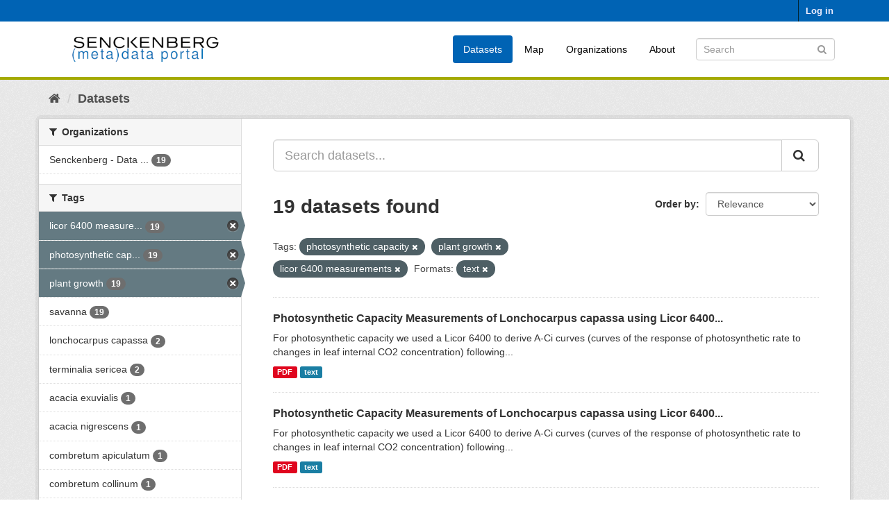

--- FILE ---
content_type: text/html; charset=utf-8
request_url: https://dataportal.senckenberg.de/dataset/?tags=+photosynthetic+capacity&tags=+plant+growth&tags=+licor+6400+measurements&_tags_limit=0&res_format=text
body_size: 5634
content:
<!DOCTYPE html>
<!--[if IE 9]> <html lang="en" class="ie9"> <![endif]-->
<!--[if gt IE 8]><!--> <html lang="en"> <!--<![endif]-->
  <head>
    <meta charset="utf-8" />
      <meta name="generator" content="ckan 2.9.11" />
      <meta name="viewport" content="width=device-width, initial-scale=1.0">
    <title>Dataset - Senckenberg (meta) data catalog</title>

    
    
    <link rel="shortcut icon" href="/general/favicon.ico" />
    
    
        <link rel="alternate" type="text/n3" href="https://dataportal.senckenberg.de/catalog.n3"/>
        <link rel="alternate" type="text/turtle" href="https://dataportal.senckenberg.de/catalog.ttl"/>
        <link rel="alternate" type="application/rdf+xml" href="https://dataportal.senckenberg.de/catalog.xml"/>
        <link rel="alternate" type="application/ld+json" href="https://dataportal.senckenberg.de/catalog.jsonld"/>
    

  
  
      
      
      
    
  <link rel="stylesheet" href="/restricted_theme.css" />

  


    
      
      
    

    
    <link href="/webassets/base/2471d0b8_main.css" rel="stylesheet"/>
<link href="/webassets/sbg_assets/9e0f44c1_layout.css" rel="stylesheet"/>
    
  </head>

  
  <body data-site-root="https://dataportal.senckenberg.de/" data-locale-root="https://dataportal.senckenberg.de/" >

    
    <div class="sr-only sr-only-focusable"><a href="#content">Skip to content</a></div>
  

  
     
<div class="account-masthead">
  <div class="container">
     
    <nav class="account not-authed" aria-label="Account">
      <ul class="list-unstyled">
        
        <li><a href="/user/login">Log in</a></li>
         
      </ul>
    </nav>
     
  </div>
</div>

<header class="navbar navbar-static-top masthead">
    
  <div class="container">
    <div class="navbar-right">
      <button data-target="#main-navigation-toggle" data-toggle="collapse" class="navbar-toggle collapsed" type="button" aria-label="expand or collapse" aria-expanded="false">
        <span class="sr-only">Toggle navigation</span>
        <span class="fa fa-bars"></span>
      </button>
    </div>
    <hgroup class="header-image navbar-left">
       
      <a class="logo" href="/"><img src="/uploads/admin/2020-12-09-155013.570560logodataportal.png" alt="Senckenberg (meta) data catalog" title="Senckenberg (meta) data catalog" /></a>
       
    </hgroup>

    <div class="collapse navbar-collapse" id="main-navigation-toggle">
      
      <nav class="section navigation">
        <ul class="nav nav-pills">
            
<li class="active"><a href="/dataset/">Datasets</a></li><li><a href="/worldmap">Map</a></li><li><a href="/organization/">Organizations</a></li><li><a href="/about">About</a></li>

        </ul>
      </nav>
       
      <form class="section site-search simple-input" action="/dataset/" method="get">
        <div class="field">
          <label for="field-sitewide-search">Search Datasets</label>
          <input id="field-sitewide-search" type="text" class="form-control" name="q" placeholder="Search" aria-label="Search datasets"/>
          <button class="btn-search" type="submit" aria-label="Submit"><i class="fa fa-search"></i></button>
        </div>
      </form>
      
    </div>
  </div>
</header>

  
    <div class="main">
      <div id="content" class="container">
        
          
            <div class="flash-messages">
              
                
              
            </div>
          

          
            <div class="toolbar" role="navigation" aria-label="Breadcrumb">
              
                
                  <ol class="breadcrumb">
                    
<li class="home"><a href="/" aria-label="Home"><i class="fa fa-home"></i><span> Home</span></a></li>
                    
  <li class="active"><a href="/dataset/">Datasets</a></li>

                  </ol>
                
              
            </div>
          

          <div class="row wrapper">
            
            
            

            
              <aside class="secondary col-sm-3">
                
                
  <div class="filters">
    <div>
      
        

    
    
	
	    
	    
		<section class="module module-narrow module-shallow">
		    
			<h2 class="module-heading">
			    <i class="fa fa-filter"></i>
			    
			    Organizations
			</h2>
		    
		    
			
			    
				<nav aria-label="Organizations">
				    <ul class="list-unstyled nav nav-simple nav-facet">
					
					    
					    
					    
					    
					    <li class="nav-item">
						<a href="/dataset/?tags=+photosynthetic+capacity&amp;tags=+plant+growth&amp;tags=+licor+6400+measurements&amp;_tags_limit=0&amp;res_format=text&amp;organization=senckenberg-biodiversitatsinformatik" title="Senckenberg - Data Stock (general)">
						    <span class="item-label">Senckenberg - Data ...</span>
						    <span class="hidden separator"> - </span>
						    <span class="item-count badge">19</span>
						</a>
					    </li>
					
				    </ul>
				</nav>

				<p class="module-footer">
				    
					
				    
				</p>
			    
			
		    
		</section>
	    
	
    

      
        

    
    
	
	    
	    
		<section class="module module-narrow module-shallow">
		    
			<h2 class="module-heading">
			    <i class="fa fa-filter"></i>
			    
			    Tags
			</h2>
		    
		    
			
			    
				<nav aria-label="Tags">
				    <ul class="list-unstyled nav nav-simple nav-facet">
					
					    
					    
					    
					    
					    <li class="nav-item active">
						<a href="/dataset/?tags=+photosynthetic+capacity&amp;tags=+plant+growth&amp;_tags_limit=0&amp;res_format=text" title=" licor 6400 measurements">
						    <span class="item-label"> licor 6400 measure...</span>
						    <span class="hidden separator"> - </span>
						    <span class="item-count badge">19</span>
						</a>
					    </li>
					
					    
					    
					    
					    
					    <li class="nav-item active">
						<a href="/dataset/?tags=+plant+growth&amp;tags=+licor+6400+measurements&amp;_tags_limit=0&amp;res_format=text" title=" photosynthetic capacity">
						    <span class="item-label"> photosynthetic cap...</span>
						    <span class="hidden separator"> - </span>
						    <span class="item-count badge">19</span>
						</a>
					    </li>
					
					    
					    
					    
					    
					    <li class="nav-item active">
						<a href="/dataset/?tags=+photosynthetic+capacity&amp;tags=+licor+6400+measurements&amp;_tags_limit=0&amp;res_format=text" title="">
						    <span class="item-label"> plant growth</span>
						    <span class="hidden separator"> - </span>
						    <span class="item-count badge">19</span>
						</a>
					    </li>
					
					    
					    
					    
					    
					    <li class="nav-item">
						<a href="/dataset/?tags=+photosynthetic+capacity&amp;tags=+plant+growth&amp;tags=+licor+6400+measurements&amp;_tags_limit=0&amp;res_format=text&amp;tags=+savanna" title="">
						    <span class="item-label"> savanna</span>
						    <span class="hidden separator"> - </span>
						    <span class="item-count badge">19</span>
						</a>
					    </li>
					
					    
					    
					    
					    
					    <li class="nav-item">
						<a href="/dataset/?tags=+photosynthetic+capacity&amp;tags=+plant+growth&amp;tags=+licor+6400+measurements&amp;_tags_limit=0&amp;res_format=text&amp;tags=lonchocarpus+capassa" title="">
						    <span class="item-label">lonchocarpus capassa</span>
						    <span class="hidden separator"> - </span>
						    <span class="item-count badge">2</span>
						</a>
					    </li>
					
					    
					    
					    
					    
					    <li class="nav-item">
						<a href="/dataset/?tags=+photosynthetic+capacity&amp;tags=+plant+growth&amp;tags=+licor+6400+measurements&amp;_tags_limit=0&amp;res_format=text&amp;tags=terminalia+sericea" title="">
						    <span class="item-label">terminalia sericea</span>
						    <span class="hidden separator"> - </span>
						    <span class="item-count badge">2</span>
						</a>
					    </li>
					
					    
					    
					    
					    
					    <li class="nav-item">
						<a href="/dataset/?tags=+photosynthetic+capacity&amp;tags=+plant+growth&amp;tags=+licor+6400+measurements&amp;_tags_limit=0&amp;res_format=text&amp;tags=acacia+exuvialis" title="">
						    <span class="item-label">acacia exuvialis</span>
						    <span class="hidden separator"> - </span>
						    <span class="item-count badge">1</span>
						</a>
					    </li>
					
					    
					    
					    
					    
					    <li class="nav-item">
						<a href="/dataset/?tags=+photosynthetic+capacity&amp;tags=+plant+growth&amp;tags=+licor+6400+measurements&amp;_tags_limit=0&amp;res_format=text&amp;tags=acacia+nigrescens" title="">
						    <span class="item-label">acacia nigrescens</span>
						    <span class="hidden separator"> - </span>
						    <span class="item-count badge">1</span>
						</a>
					    </li>
					
					    
					    
					    
					    
					    <li class="nav-item">
						<a href="/dataset/?tags=+photosynthetic+capacity&amp;tags=+plant+growth&amp;tags=+licor+6400+measurements&amp;_tags_limit=0&amp;res_format=text&amp;tags=combretum+apiculatum" title="">
						    <span class="item-label">combretum apiculatum</span>
						    <span class="hidden separator"> - </span>
						    <span class="item-count badge">1</span>
						</a>
					    </li>
					
					    
					    
					    
					    
					    <li class="nav-item">
						<a href="/dataset/?tags=+photosynthetic+capacity&amp;tags=+plant+growth&amp;tags=+licor+6400+measurements&amp;_tags_limit=0&amp;res_format=text&amp;tags=combretum+collinum" title="">
						    <span class="item-label">combretum collinum</span>
						    <span class="hidden separator"> - </span>
						    <span class="item-count badge">1</span>
						</a>
					    </li>
					
					    
					    
					    
					    
					    <li class="nav-item">
						<a href="/dataset/?tags=+photosynthetic+capacity&amp;tags=+plant+growth&amp;tags=+licor+6400+measurements&amp;_tags_limit=0&amp;res_format=text&amp;tags=combretum+hereroense" title="">
						    <span class="item-label">combretum hereroense</span>
						    <span class="hidden separator"> - </span>
						    <span class="item-count badge">1</span>
						</a>
					    </li>
					
					    
					    
					    
					    
					    <li class="nav-item">
						<a href="/dataset/?tags=+photosynthetic+capacity&amp;tags=+plant+growth&amp;tags=+licor+6400+measurements&amp;_tags_limit=0&amp;res_format=text&amp;tags=combretum+imberbe" title="">
						    <span class="item-label">combretum imberbe</span>
						    <span class="hidden separator"> - </span>
						    <span class="item-count badge">1</span>
						</a>
					    </li>
					
					    
					    
					    
					    
					    <li class="nav-item">
						<a href="/dataset/?tags=+photosynthetic+capacity&amp;tags=+plant+growth&amp;tags=+licor+6400+measurements&amp;_tags_limit=0&amp;res_format=text&amp;tags=combretum+molle" title="">
						    <span class="item-label">combretum molle</span>
						    <span class="hidden separator"> - </span>
						    <span class="item-count badge">1</span>
						</a>
					    </li>
					
					    
					    
					    
					    
					    <li class="nav-item">
						<a href="/dataset/?tags=+photosynthetic+capacity&amp;tags=+plant+growth&amp;tags=+licor+6400+measurements&amp;_tags_limit=0&amp;res_format=text&amp;tags=combretum+zeyheri" title="">
						    <span class="item-label">combretum zeyheri</span>
						    <span class="hidden separator"> - </span>
						    <span class="item-count badge">1</span>
						</a>
					    </li>
					
					    
					    
					    
					    
					    <li class="nav-item">
						<a href="/dataset/?tags=+photosynthetic+capacity&amp;tags=+plant+growth&amp;tags=+licor+6400+measurements&amp;_tags_limit=0&amp;res_format=text&amp;tags=dichrostachys+cinera" title="">
						    <span class="item-label">dichrostachys cinera</span>
						    <span class="hidden separator"> - </span>
						    <span class="item-count badge">1</span>
						</a>
					    </li>
					
					    
					    
					    
					    
					    <li class="nav-item">
						<a href="/dataset/?tags=+photosynthetic+capacity&amp;tags=+plant+growth&amp;tags=+licor+6400+measurements&amp;_tags_limit=0&amp;res_format=text&amp;tags=grewia+bicolor" title="">
						    <span class="item-label">grewia bicolor</span>
						    <span class="hidden separator"> - </span>
						    <span class="item-count badge">1</span>
						</a>
					    </li>
					
					    
					    
					    
					    
					    <li class="nav-item">
						<a href="/dataset/?tags=+photosynthetic+capacity&amp;tags=+plant+growth&amp;tags=+licor+6400+measurements&amp;_tags_limit=0&amp;res_format=text&amp;tags=maytenus+heterophylla" title="">
						    <span class="item-label">maytenus heterophylla</span>
						    <span class="hidden separator"> - </span>
						    <span class="item-count badge">1</span>
						</a>
					    </li>
					
					    
					    
					    
					    
					    <li class="nav-item">
						<a href="/dataset/?tags=+photosynthetic+capacity&amp;tags=+plant+growth&amp;tags=+licor+6400+measurements&amp;_tags_limit=0&amp;res_format=text&amp;tags=parinari+curatellifolia" title="parinari curatellifolia">
						    <span class="item-label">parinari curatellif...</span>
						    <span class="hidden separator"> - </span>
						    <span class="item-count badge">1</span>
						</a>
					    </li>
					
					    
					    
					    
					    
					    <li class="nav-item">
						<a href="/dataset/?tags=+photosynthetic+capacity&amp;tags=+plant+growth&amp;tags=+licor+6400+measurements&amp;_tags_limit=0&amp;res_format=text&amp;tags=peltophorum+africanum" title="">
						    <span class="item-label">peltophorum africanum</span>
						    <span class="hidden separator"> - </span>
						    <span class="item-count badge">1</span>
						</a>
					    </li>
					
					    
					    
					    
					    
					    <li class="nav-item">
						<a href="/dataset/?tags=+photosynthetic+capacity&amp;tags=+plant+growth&amp;tags=+licor+6400+measurements&amp;_tags_limit=0&amp;res_format=text&amp;tags=sclerocarya+birrea" title="">
						    <span class="item-label">sclerocarya birrea</span>
						    <span class="hidden separator"> - </span>
						    <span class="item-count badge">1</span>
						</a>
					    </li>
					
					    
					    
					    
					    
					    <li class="nav-item">
						<a href="/dataset/?tags=+photosynthetic+capacity&amp;tags=+plant+growth&amp;tags=+licor+6400+measurements&amp;_tags_limit=0&amp;res_format=text&amp;tags=strychnos+madagascariensis" title="strychnos madagascariensis">
						    <span class="item-label">strychnos madagasca...</span>
						    <span class="hidden separator"> - </span>
						    <span class="item-count badge">1</span>
						</a>
					    </li>
					
				    </ul>
				</nav>

				<p class="module-footer">
				    
					<a href="/dataset/?tags=+photosynthetic+capacity&amp;tags=+plant+growth&amp;tags=+licor+6400+measurements&amp;res_format=text" class="read-more">Show Only Popular Tags</a>
				    
				</p>
			    
			
		    
		</section>
	    
	
    

      
        

    
    
	
	    
	    
		<section class="module module-narrow module-shallow">
		    
			<h2 class="module-heading">
			    <i class="fa fa-filter"></i>
			    
			    Formats
			</h2>
		    
		    
			
			    
				<nav aria-label="Formats">
				    <ul class="list-unstyled nav nav-simple nav-facet">
					
					    
					    
					    
					    
					    <li class="nav-item">
						<a href="/dataset/?tags=+photosynthetic+capacity&amp;tags=+plant+growth&amp;tags=+licor+6400+measurements&amp;_tags_limit=0&amp;res_format=text&amp;res_format=PDF" title="">
						    <span class="item-label">PDF</span>
						    <span class="hidden separator"> - </span>
						    <span class="item-count badge">19</span>
						</a>
					    </li>
					
					    
					    
					    
					    
					    <li class="nav-item active">
						<a href="/dataset/?tags=+photosynthetic+capacity&amp;tags=+plant+growth&amp;tags=+licor+6400+measurements&amp;_tags_limit=0" title="">
						    <span class="item-label">text</span>
						    <span class="hidden separator"> - </span>
						    <span class="item-count badge">19</span>
						</a>
					    </li>
					
				    </ul>
				</nav>

				<p class="module-footer">
				    
					
				    
				</p>
			    
			
		    
		</section>
	    
	
    

      
        

    
    
	
	    
	    
		<section class="module module-narrow module-shallow">
		    
			<h2 class="module-heading">
			    <i class="fa fa-filter"></i>
			    
			    Licenses
			</h2>
		    
		    
			
			    
				<p class="module-content empty">There are no Licenses that match this search</p>
			    
			
		    
		</section>
	    
	
    

      
        

    
    
	
	    
	    
		<section class="module module-narrow module-shallow">
		    
			<h2 class="module-heading">
			    <i class="fa fa-filter"></i>
			    
			    Nagoya
			</h2>
		    
		    
			
			    
				<p class="module-content empty">There are no Nagoya that match this search</p>
			    
			
		    
		</section>
	    
	
    

      
    </div>
    <a class="close no-text hide-filters"><i class="fa fa-times-circle"></i><span class="text">close</span></a>
  </div>

              </aside>
            

            
              <div class="primary col-sm-9 col-xs-12" role="main">
                
                
  <section class="module">
    <div class="module-content">
      
        
      
      
        
        
        







<form id="dataset-search-form" class="search-form" method="get" data-module="select-switch">

  
    <div class="input-group search-input-group">
      <input aria-label="Search datasets..." id="field-giant-search" type="text" class="form-control input-lg" name="q" value="" autocomplete="off" placeholder="Search datasets...">
      
      <span class="input-group-btn">
        <button class="btn btn-default btn-lg" type="submit" value="search" aria-label="Submit">
          <i class="fa fa-search"></i>
        </button>
      </span>
      
    </div>
  

  
    <span>
  
  

  
  
  
  <input type="hidden" name="tags" value=" photosynthetic capacity" />
  
  
  
  
  
  <input type="hidden" name="tags" value=" plant growth" />
  
  
  
  
  
  <input type="hidden" name="tags" value=" licor 6400 measurements" />
  
  
  
  
  
  <input type="hidden" name="res_format" value="text" />
  
  
  
  </span>
  

  
    
      <div class="form-select form-group control-order-by">
        <label for="field-order-by">Order by</label>
        <select id="field-order-by" name="sort" class="form-control">
          
            
              <option value="score desc, metadata_modified desc" selected="selected">Relevance</option>
            
          
            
              <option value="title_string asc">Name Ascending</option>
            
          
            
              <option value="title_string desc">Name Descending</option>
            
          
            
              <option value="metadata_modified desc">Last Modified</option>
            
          
            
          
        </select>
        
        <button class="btn btn-default js-hide" type="submit">Go</button>
        
      </div>
    
  

  
    
      <h1>

  
  
  
  

19 datasets found</h1>
    
  

  
    
      <p class="filter-list">
        
          
          <span class="facet">Tags:</span>
          
            <span class="filtered pill"> photosynthetic capacity
              <a href="/dataset/?tags=+plant+growth&amp;tags=+licor+6400+measurements&amp;_tags_limit=0&amp;res_format=text" class="remove" title="Remove"><i class="fa fa-times"></i></a>
            </span>
          
            <span class="filtered pill"> plant growth
              <a href="/dataset/?tags=+photosynthetic+capacity&amp;tags=+licor+6400+measurements&amp;_tags_limit=0&amp;res_format=text" class="remove" title="Remove"><i class="fa fa-times"></i></a>
            </span>
          
            <span class="filtered pill"> licor 6400 measurements
              <a href="/dataset/?tags=+photosynthetic+capacity&amp;tags=+plant+growth&amp;_tags_limit=0&amp;res_format=text" class="remove" title="Remove"><i class="fa fa-times"></i></a>
            </span>
          
        
          
          <span class="facet">Formats:</span>
          
            <span class="filtered pill">text
              <a href="/dataset/?tags=+photosynthetic+capacity&amp;tags=+plant+growth&amp;tags=+licor+6400+measurements&amp;_tags_limit=0" class="remove" title="Remove"><i class="fa fa-times"></i></a>
            </span>
          
        
      </p>
      <a class="show-filters btn btn-default">Filter Results</a>
    
  

</form>




      
      
        

  
    <ul class="dataset-list list-unstyled">
    	
	      
	        






  <li class="dataset-item">
    
      <div class="dataset-content">
        
          <h2 class="dataset-heading">
            
              
            
            
		<a href="/dataset/photosynthetic-capacity-measurements-of-lonchocarpus-capassa-using-licor-6400_2">Photosynthetic Capacity Measurements of Lonchocarpus capassa using Licor 6400...</a>
            
            
              
              
            
          </h2>
        
        
          
        
        
          
            <div>For photosynthetic capacity we used a Licor 6400 to derive A-Ci curves (curves of the response of
photosynthetic rate to changes in leaf internal CO2 concentration) following...</div>
          
        
      </div>
      
        
          
            <ul class="dataset-resources list-unstyled">
              
                
                <li>
                  <a href="/dataset/photosynthetic-capacity-measurements-of-lonchocarpus-capassa-using-licor-6400_2" class="label label-default" data-format="pdf">PDF</a>
                </li>
                
                <li>
                  <a href="/dataset/photosynthetic-capacity-measurements-of-lonchocarpus-capassa-using-licor-6400_2" class="label label-default" data-format="text">text</a>
                </li>
                
              
            </ul>
          
        
      
    
  </li>

	      
	        






  <li class="dataset-item">
    
      <div class="dataset-content">
        
          <h2 class="dataset-heading">
            
              
            
            
		<a href="/dataset/photosynthetic-capacity-measurements-of-lonchocarpus-capassa-using-licor-6400">Photosynthetic Capacity Measurements of Lonchocarpus capassa using Licor 6400...</a>
            
            
              
              
            
          </h2>
        
        
          
        
        
          
            <div>For photosynthetic capacity we used a Licor 6400 to derive A-Ci curves (curves of the response of
photosynthetic rate to changes in leaf internal CO2 concentration) following...</div>
          
        
      </div>
      
        
          
            <ul class="dataset-resources list-unstyled">
              
                
                <li>
                  <a href="/dataset/photosynthetic-capacity-measurements-of-lonchocarpus-capassa-using-licor-6400" class="label label-default" data-format="pdf">PDF</a>
                </li>
                
                <li>
                  <a href="/dataset/photosynthetic-capacity-measurements-of-lonchocarpus-capassa-using-licor-6400" class="label label-default" data-format="text">text</a>
                </li>
                
              
            </ul>
          
        
      
    
  </li>

	      
	        






  <li class="dataset-item">
    
      <div class="dataset-content">
        
          <h2 class="dataset-heading">
            
              
            
            
		<a href="/dataset/photosynthetic-capacity-measurements-of-acacia-exuvialis-using-licor-6400">Photosynthetic Capacity Measurements of Acacia exuvialis using Licor 6400, Kr...</a>
            
            
              
              
            
          </h2>
        
        
          
        
        
          
            <div>For photosynthetic capacity we used a Licor 6400 to derive A-Ci curves (curves of the response of
photosynthetic rate to changes in leaf internal CO2 concentration) following...</div>
          
        
      </div>
      
        
          
            <ul class="dataset-resources list-unstyled">
              
                
                <li>
                  <a href="/dataset/photosynthetic-capacity-measurements-of-acacia-exuvialis-using-licor-6400" class="label label-default" data-format="pdf">PDF</a>
                </li>
                
                <li>
                  <a href="/dataset/photosynthetic-capacity-measurements-of-acacia-exuvialis-using-licor-6400" class="label label-default" data-format="text">text</a>
                </li>
                
              
            </ul>
          
        
      
    
  </li>

	      
	        






  <li class="dataset-item">
    
      <div class="dataset-content">
        
          <h2 class="dataset-heading">
            
              
            
            
		<a href="/dataset/photosynthetic-capacity-measurements-of-acacia-nigrescens-using-licor-6400">Photosynthetic Capacity Measurements of Acacia nigrescens using Licor 6400, K...</a>
            
            
              
              
            
          </h2>
        
        
          
        
        
          
            <div>For photosynthetic capacity we used a Licor 6400 to derive A-Ci curves (curves of the response of
photosynthetic rate to changes in leaf internal CO2 concentration) following...</div>
          
        
      </div>
      
        
          
            <ul class="dataset-resources list-unstyled">
              
                
                <li>
                  <a href="/dataset/photosynthetic-capacity-measurements-of-acacia-nigrescens-using-licor-6400" class="label label-default" data-format="pdf">PDF</a>
                </li>
                
                <li>
                  <a href="/dataset/photosynthetic-capacity-measurements-of-acacia-nigrescens-using-licor-6400" class="label label-default" data-format="text">text</a>
                </li>
                
              
            </ul>
          
        
      
    
  </li>

	      
	        






  <li class="dataset-item">
    
      <div class="dataset-content">
        
          <h2 class="dataset-heading">
            
              
            
            
		<a href="/dataset/photosynthetic-capacity-measurements-of-maytenus-heterophylla-using-licor-6400">Photosynthetic Capacity Measurements of Maytenus heterophylla using Licor 640...</a>
            
            
              
              
            
          </h2>
        
        
          
        
        
          
            <div>For photosynthetic capacity we used a Licor 6400 to derive A-Ci curves (curves of the response of
photosynthetic rate to changes in leaf internal CO2 concentration) following...</div>
          
        
      </div>
      
        
          
            <ul class="dataset-resources list-unstyled">
              
                
                <li>
                  <a href="/dataset/photosynthetic-capacity-measurements-of-maytenus-heterophylla-using-licor-6400" class="label label-default" data-format="pdf">PDF</a>
                </li>
                
                <li>
                  <a href="/dataset/photosynthetic-capacity-measurements-of-maytenus-heterophylla-using-licor-6400" class="label label-default" data-format="text">text</a>
                </li>
                
              
            </ul>
          
        
      
    
  </li>

	      
	        






  <li class="dataset-item">
    
      <div class="dataset-content">
        
          <h2 class="dataset-heading">
            
              
            
            
		<a href="/dataset/photosynthetic-capacity-measurements-of-combretum-collinum-using-licor-6400">Photosynthetic Capacity Measurements of Combretum collinum using Licor 6400, ...</a>
            
            
              
              
            
          </h2>
        
        
          
        
        
          
            <div>For photosynthetic capacity we used a Licor 6400 to derive A-Ci curves (curves of the response of
photosynthetic rate to changes in leaf internal CO2 concentration) following...</div>
          
        
      </div>
      
        
          
            <ul class="dataset-resources list-unstyled">
              
                
                <li>
                  <a href="/dataset/photosynthetic-capacity-measurements-of-combretum-collinum-using-licor-6400" class="label label-default" data-format="pdf">PDF</a>
                </li>
                
                <li>
                  <a href="/dataset/photosynthetic-capacity-measurements-of-combretum-collinum-using-licor-6400" class="label label-default" data-format="text">text</a>
                </li>
                
              
            </ul>
          
        
      
    
  </li>

	      
	        






  <li class="dataset-item">
    
      <div class="dataset-content">
        
          <h2 class="dataset-heading">
            
              
            
            
		<a href="/dataset/photosynthetic-capacity-measurements-of-parinari-curatellifolia-using-licor">Photosynthetic Capacity Measurements of Parinari curatellifolia using Licor 6...</a>
            
            
              
              
            
          </h2>
        
        
          
        
        
          
            <div>For photosynthetic capacity we used a Licor 6400 to derive A-Ci curves (curves of the response of
photosynthetic rate to changes in leaf internal CO2 concentration) following...</div>
          
        
      </div>
      
        
          
            <ul class="dataset-resources list-unstyled">
              
                
                <li>
                  <a href="/dataset/photosynthetic-capacity-measurements-of-parinari-curatellifolia-using-licor" class="label label-default" data-format="pdf">PDF</a>
                </li>
                
                <li>
                  <a href="/dataset/photosynthetic-capacity-measurements-of-parinari-curatellifolia-using-licor" class="label label-default" data-format="text">text</a>
                </li>
                
              
            </ul>
          
        
      
    
  </li>

	      
	        






  <li class="dataset-item">
    
      <div class="dataset-content">
        
          <h2 class="dataset-heading">
            
              
            
            
		<a href="/dataset/photosynthetic-capacity-measurements-of-combretum-apiculatum-using-licor-6400">Photosynthetic Capacity Measurements of Combretum apiculatum using Licor 6400...</a>
            
            
              
              
            
          </h2>
        
        
          
        
        
          
            <div>For photosynthetic capacity we used a Licor 6400 to derive A-Ci curves (curves of the response of
photosynthetic rate to changes in leaf internal CO2 concentration) following...</div>
          
        
      </div>
      
        
          
            <ul class="dataset-resources list-unstyled">
              
                
                <li>
                  <a href="/dataset/photosynthetic-capacity-measurements-of-combretum-apiculatum-using-licor-6400" class="label label-default" data-format="pdf">PDF</a>
                </li>
                
                <li>
                  <a href="/dataset/photosynthetic-capacity-measurements-of-combretum-apiculatum-using-licor-6400" class="label label-default" data-format="text">text</a>
                </li>
                
              
            </ul>
          
        
      
    
  </li>

	      
	        






  <li class="dataset-item">
    
      <div class="dataset-content">
        
          <h2 class="dataset-heading">
            
              
            
            
		<a href="/dataset/photosynthetic-capacity-measurements-of-combretum-hereroense-using-licor-6400">Photosynthetic Capacity Measurements of Combretum hereroense using Licor 6400...</a>
            
            
              
              
            
          </h2>
        
        
          
        
        
          
            <div>For photosynthetic capacity we used a Licor 6400 to derive A-Ci curves (curves of the response of
photosynthetic rate to changes in leaf internal CO2 concentration) following...</div>
          
        
      </div>
      
        
          
            <ul class="dataset-resources list-unstyled">
              
                
                <li>
                  <a href="/dataset/photosynthetic-capacity-measurements-of-combretum-hereroense-using-licor-6400" class="label label-default" data-format="pdf">PDF</a>
                </li>
                
                <li>
                  <a href="/dataset/photosynthetic-capacity-measurements-of-combretum-hereroense-using-licor-6400" class="label label-default" data-format="text">text</a>
                </li>
                
              
            </ul>
          
        
      
    
  </li>

	      
	        






  <li class="dataset-item">
    
      <div class="dataset-content">
        
          <h2 class="dataset-heading">
            
              
            
            
		<a href="/dataset/photosynthetic-capacity-measurements-of-peltophorum-africanum-using-licor-6400">Photosynthetic Capacity Measurements of Peltophorum africanum using Licor 640...</a>
            
            
              
              
            
          </h2>
        
        
          
        
        
          
            <div>For photosynthetic capacity we used a Licor 6400 to derive A-Ci curves (curves of the response of
photosynthetic rate to changes in leaf internal CO2 concentration) following...</div>
          
        
      </div>
      
        
          
            <ul class="dataset-resources list-unstyled">
              
                
                <li>
                  <a href="/dataset/photosynthetic-capacity-measurements-of-peltophorum-africanum-using-licor-6400" class="label label-default" data-format="pdf">PDF</a>
                </li>
                
                <li>
                  <a href="/dataset/photosynthetic-capacity-measurements-of-peltophorum-africanum-using-licor-6400" class="label label-default" data-format="text">text</a>
                </li>
                
              
            </ul>
          
        
      
    
  </li>

	      
	        






  <li class="dataset-item">
    
      <div class="dataset-content">
        
          <h2 class="dataset-heading">
            
              
            
            
		<a href="/dataset/photosynthetic-capacity-measurements-of-combretum-zeyheri-using-licor-6400">Photosynthetic Capacity Measurements of Combretum zeyheri using Licor 6400, K...</a>
            
            
              
              
            
          </h2>
        
        
          
        
        
          
            <div>For photosynthetic capacity we used a Licor 6400 to derive A-Ci curves (curves of the response of
photosynthetic rate to changes in leaf internal CO2 concentration) following...</div>
          
        
      </div>
      
        
          
            <ul class="dataset-resources list-unstyled">
              
                
                <li>
                  <a href="/dataset/photosynthetic-capacity-measurements-of-combretum-zeyheri-using-licor-6400" class="label label-default" data-format="pdf">PDF</a>
                </li>
                
                <li>
                  <a href="/dataset/photosynthetic-capacity-measurements-of-combretum-zeyheri-using-licor-6400" class="label label-default" data-format="text">text</a>
                </li>
                
              
            </ul>
          
        
      
    
  </li>

	      
	        






  <li class="dataset-item">
    
      <div class="dataset-content">
        
          <h2 class="dataset-heading">
            
              
            
            
		<a href="/dataset/photosynthetic-capacity-measurements-of-sclerocarya-birrea-using-licor-6400">Photosynthetic Capacity Measurements of Sclerocarya birrea using Licor 6400, ...</a>
            
            
              
              
            
          </h2>
        
        
          
        
        
          
            <div>For photosynthetic capacity we used a Licor 6400 to derive A-Ci curves (curves of the response of
photosynthetic rate to changes in leaf internal CO2 concentration) following...</div>
          
        
      </div>
      
        
          
            <ul class="dataset-resources list-unstyled">
              
                
                <li>
                  <a href="/dataset/photosynthetic-capacity-measurements-of-sclerocarya-birrea-using-licor-6400" class="label label-default" data-format="pdf">PDF</a>
                </li>
                
                <li>
                  <a href="/dataset/photosynthetic-capacity-measurements-of-sclerocarya-birrea-using-licor-6400" class="label label-default" data-format="text">text</a>
                </li>
                
              
            </ul>
          
        
      
    
  </li>

	      
	        






  <li class="dataset-item">
    
      <div class="dataset-content">
        
          <h2 class="dataset-heading">
            
              
            
            
		<a href="/dataset/photosynthetic-capacity-measurements-of-grewia-bicolor-using-licor-6400-kruger">Photosynthetic Capacity Measurements of Grewia bicolor using Licor 6400, Krug...</a>
            
            
              
              
            
          </h2>
        
        
          
        
        
          
            <div>For photosynthetic capacity we used a Licor 6400 to derive A-Ci curves (curves of the response of
photosynthetic rate to changes in leaf internal CO2 concentration) following...</div>
          
        
      </div>
      
        
          
            <ul class="dataset-resources list-unstyled">
              
                
                <li>
                  <a href="/dataset/photosynthetic-capacity-measurements-of-grewia-bicolor-using-licor-6400-kruger" class="label label-default" data-format="pdf">PDF</a>
                </li>
                
                <li>
                  <a href="/dataset/photosynthetic-capacity-measurements-of-grewia-bicolor-using-licor-6400-kruger" class="label label-default" data-format="text">text</a>
                </li>
                
              
            </ul>
          
        
      
    
  </li>

	      
	        






  <li class="dataset-item">
    
      <div class="dataset-content">
        
          <h2 class="dataset-heading">
            
              
            
            
		<a href="/dataset/photosynthetic-capacity-measurements-of-strychnos-madagascariensis-using-licor">Photosynthetic Capacity Measurements of Strychnos madagascariensis using Lico...</a>
            
            
              
              
            
          </h2>
        
        
          
        
        
          
            <div>For photosynthetic capacity we used a Licor 6400 to derive A-Ci curves (curves of the response of
photosynthetic rate to changes in leaf internal CO2 concentration) following...</div>
          
        
      </div>
      
        
          
            <ul class="dataset-resources list-unstyled">
              
                
                <li>
                  <a href="/dataset/photosynthetic-capacity-measurements-of-strychnos-madagascariensis-using-licor" class="label label-default" data-format="pdf">PDF</a>
                </li>
                
                <li>
                  <a href="/dataset/photosynthetic-capacity-measurements-of-strychnos-madagascariensis-using-licor" class="label label-default" data-format="text">text</a>
                </li>
                
              
            </ul>
          
        
      
    
  </li>

	      
	        






  <li class="dataset-item">
    
      <div class="dataset-content">
        
          <h2 class="dataset-heading">
            
              
            
            
		<a href="/dataset/photosynthetic-capacity-measurements-of-terminalia-sericea-using-licor-6400_2">Photosynthetic Capacity Measurements of Terminalia sericea using Licor 6400, ...</a>
            
            
              
              
            
          </h2>
        
        
          
        
        
          
            <div>For photosynthetic capacity we used a Licor 6400 to derive A-Ci curves (curves of the response of
photosynthetic rate to changes in leaf internal CO2 concentration) following...</div>
          
        
      </div>
      
        
          
            <ul class="dataset-resources list-unstyled">
              
                
                <li>
                  <a href="/dataset/photosynthetic-capacity-measurements-of-terminalia-sericea-using-licor-6400_2" class="label label-default" data-format="pdf">PDF</a>
                </li>
                
                <li>
                  <a href="/dataset/photosynthetic-capacity-measurements-of-terminalia-sericea-using-licor-6400_2" class="label label-default" data-format="text">text</a>
                </li>
                
              
            </ul>
          
        
      
    
  </li>

	      
	        






  <li class="dataset-item">
    
      <div class="dataset-content">
        
          <h2 class="dataset-heading">
            
              
            
            
		<a href="/dataset/photosynthetic-capacity-measurements-of-terminalia-sericea-using-licor-6400">Photosynthetic Capacity Measurements of Terminalia sericea using Licor 6400, ...</a>
            
            
              
              
            
          </h2>
        
        
          
        
        
          
            <div>For photosynthetic capacity we used a Licor 6400 to derive A-Ci curves (curves of the response of
photosynthetic rate to changes in leaf internal CO2 concentration) following...</div>
          
        
      </div>
      
        
          
            <ul class="dataset-resources list-unstyled">
              
                
                <li>
                  <a href="/dataset/photosynthetic-capacity-measurements-of-terminalia-sericea-using-licor-6400" class="label label-default" data-format="pdf">PDF</a>
                </li>
                
                <li>
                  <a href="/dataset/photosynthetic-capacity-measurements-of-terminalia-sericea-using-licor-6400" class="label label-default" data-format="text">text</a>
                </li>
                
              
            </ul>
          
        
      
    
  </li>

	      
	        






  <li class="dataset-item">
    
      <div class="dataset-content">
        
          <h2 class="dataset-heading">
            
              
            
            
		<a href="/dataset/photosynthetic-capacity-measurements-of-combretum-molle-using-licor-6400">Photosynthetic Capacity Measurements of Combretum molle, using Licor 6400, Kr...</a>
            
            
              
              
            
          </h2>
        
        
          
        
        
          
            <div>For photosynthetic capacity we used a Licor 6400 to derive A-Ci curves (curves of the response of
photosynthetic rate to changes in leaf internal CO2 concentration) following...</div>
          
        
      </div>
      
        
          
            <ul class="dataset-resources list-unstyled">
              
                
                <li>
                  <a href="/dataset/photosynthetic-capacity-measurements-of-combretum-molle-using-licor-6400" class="label label-default" data-format="pdf">PDF</a>
                </li>
                
                <li>
                  <a href="/dataset/photosynthetic-capacity-measurements-of-combretum-molle-using-licor-6400" class="label label-default" data-format="text">text</a>
                </li>
                
              
            </ul>
          
        
      
    
  </li>

	      
	        






  <li class="dataset-item">
    
      <div class="dataset-content">
        
          <h2 class="dataset-heading">
            
              
            
            
		<a href="/dataset/photosynthetic-capacity-measurements-of-combretum-imberbe-using-licor-6400">Photosynthetic Capacity Measurements of Combretum imberbe using Licor 6400, K...</a>
            
            
              
              
            
          </h2>
        
        
          
        
        
          
            <div>For photosynthetic capacity we used a Licor 6400 to derive A-Ci curves (curves of the response of
photosynthetic rate to changes in leaf internal CO2 concentration) following...</div>
          
        
      </div>
      
        
          
            <ul class="dataset-resources list-unstyled">
              
                
                <li>
                  <a href="/dataset/photosynthetic-capacity-measurements-of-combretum-imberbe-using-licor-6400" class="label label-default" data-format="pdf">PDF</a>
                </li>
                
                <li>
                  <a href="/dataset/photosynthetic-capacity-measurements-of-combretum-imberbe-using-licor-6400" class="label label-default" data-format="text">text</a>
                </li>
                
              
            </ul>
          
        
      
    
  </li>

	      
	        






  <li class="dataset-item">
    
      <div class="dataset-content">
        
          <h2 class="dataset-heading">
            
              
            
            
		<a href="/dataset/photosynthetic-capacity-measurements-of-dichrostachys-cinerea-using-licor-6400">Photosynthetic Capacity Measurements of Dichrostachys cinerea using Licor 640...</a>
            
            
              
              
            
          </h2>
        
        
          
        
        
          
            <div>For photosynthetic capacity we used a Licor 6400 to derive A-Ci curves (curves of the response of
photosynthetic rate to changes in leaf internal CO2 concentration) following...</div>
          
        
      </div>
      
        
          
            <ul class="dataset-resources list-unstyled">
              
                
                <li>
                  <a href="/dataset/photosynthetic-capacity-measurements-of-dichrostachys-cinerea-using-licor-6400" class="label label-default" data-format="pdf">PDF</a>
                </li>
                
                <li>
                  <a href="/dataset/photosynthetic-capacity-measurements-of-dichrostachys-cinerea-using-licor-6400" class="label label-default" data-format="text">text</a>
                </li>
                
              
            </ul>
          
        
      
    
  </li>

	      
	    
    </ul>
  

      
    </div>

    
      
    
  </section>

  


              </div>
            
          </div>
        
      </div>
    </div>
  
    <footer class="site-footer">
  <div class="container">
    
    <div class="row">
      <div class="col-md-8 footer-links">
        
          <ul class="list-unstyled">
            
              <li><a href="/about">About Senckenberg (meta) data catalog</a></li>
            
          </ul>
          <ul class="list-unstyled">
            
  
  <li><a href="/legal">Legal notice and data privacy</a></li>
  <li><a href="http://www.opendefinition.org/okd/"><img src="/base/images/od_80x15_blue.png" alt="Open Data"></a></li>

          </ul>
        
      </div>
      <div class="col-md-4 attribution">
        
          <p><strong>Powered by</strong> <a class="hide-text ckan-footer-logo" href="http://ckan.org">CKAN</a></p>
        
        
          
<form class="form-inline form-select lang-select" action="/util/redirect" data-module="select-switch" method="POST">
  <label for="field-lang-select">Language</label>
  <select id="field-lang-select" name="url" data-module="autocomplete" data-module-dropdown-class="lang-dropdown" data-module-container-class="lang-container">
    
      <option value="/en/dataset/?tags=+photosynthetic+capacity&amp;tags=+plant+growth&amp;tags=+licor+6400+measurements&amp;_tags_limit=0&amp;res_format=text" selected="selected">
        English
      </option>
    
      <option value="/de/dataset/?tags=+photosynthetic+capacity&amp;tags=+plant+growth&amp;tags=+licor+6400+measurements&amp;_tags_limit=0&amp;res_format=text" >
        Deutsch
      </option>
    
  </select>
  <button class="btn btn-default js-hide" type="submit">Go</button>
</form>
        
      </div>
    </div>
    
  </div>

  
    
  
</footer>
  
  
  
  
  
    

      

    
    
    <link href="/webassets/vendor/f3b8236b_select2.css" rel="stylesheet"/>
<link href="/webassets/vendor/0b01aef1_font-awesome.css" rel="stylesheet"/>
    <script src="/webassets/vendor/d8ae4bed_jquery.js" type="text/javascript"></script>
<script src="/webassets/vendor/fb6095a0_vendor.js" type="text/javascript"></script>
<script src="/webassets/vendor/580fa18d_bootstrap.js" type="text/javascript"></script>
<script src="/webassets/base/15a18f6c_main.js" type="text/javascript"></script>
<script src="/webassets/base/2448af8b_ckan.js" type="text/javascript"></script>
  </body>
</html>